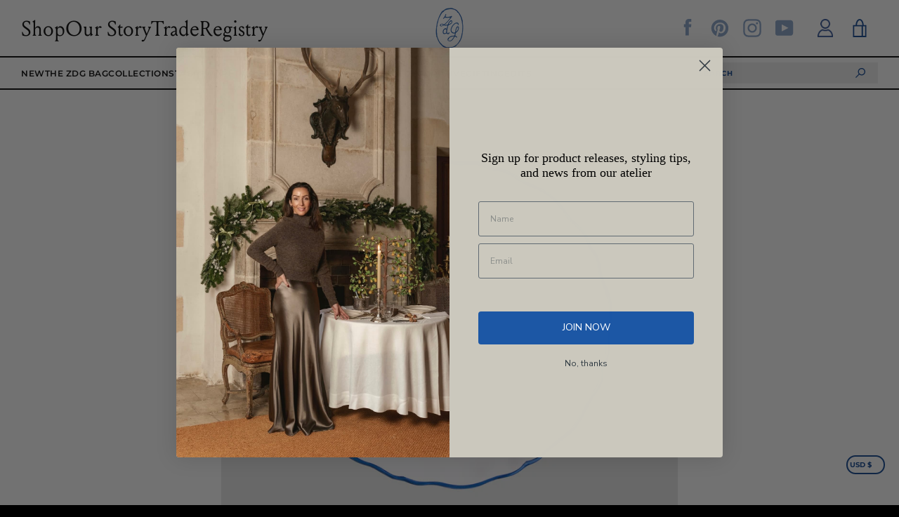

--- FILE ---
content_type: text/css
request_url: https://zdgofficial.com/cdn/shop/t/27/assets/manufactur.css?v=34272226211653824821713186877
body_size: 836
content:
:root{--header-height: 80px;--transition: all .5s ease;--heading-text: Louize,EB Garamond,serif;--body-text: Montserrat,sans-serif;--blue: #0e4490;--subnav-height: 48px}.mfr-menu__subnavigation{display:none;border-top:2px solid #000;border-bottom:2px solid #000;height:var(--subnav-height);background-color:#fff;position:absolute;top:100%;width:100%}.mfr-menu__subnavigation .navigation__search{margin:0;max-width:265px;min-width:265px}.mfr-menu__subnavigation .navigation__search form{height:100%;display:flex;align-items:center}.mfr-menu__subnavigation .navigation__search .input-group--underline{border-bottom:none;display:flex;align-items:center;height:30px;background-color:#ededed}.mfr-menu__subnavigation .navigation__search .input-group--underline input[type=search]{padding:0 10px;font-family:var(--body-text);font-size:1rem;text-transform:uppercase;font-weight:700;letter-spacing:1px}.mfr-menu__subnavigation .navigation__search .input-group--underline input[type=search]::placeholder{color:var(--blue);opacity:1}.mfr-menu__subnavigation .navigation__search .input-group__btn{display:flex;height:100%}.mfr-menu__subnavigation .navigation__search .input-group__btn .btn{height:100%;display:flex;justify-content:center;align-items:center}.mfr-menu__subnavigation .navigation__search .input-group__btn .btn svg{height:14px;fill:var(--blue)}.mfr-menu__subnavigation-right-section{flex:1;height:100%;display:flex;justify-content:flex-end}.mfr-menu__subnavigation-left-section{height:100%}.mfr-menu__subnavigation-inner{display:flex;align-items:center;height:100%;padding:0 10px}.header-menu__items{list-style-type:none;margin:0;display:flex;height:100%;gap:10px;padding:0}.header-menu__title{text-decoration:none;display:flex;align-items:center;position:relative;height:100%;letter-spacing:.5px;color:#000;font-family:inherit;line-height:inherit;padding:0 rem-calc(17.5px);transition:var(--transition);font-weight:600;font-family:var(--body-text)}.header-menu__title:hover{color:var(--blue)}.header-menu__title:hover span{text-decoration:underline;text-decoration-thickness:2px;text-underline-offset:4px}.header-menu__item{position:relative;font-family:var(--body-text);font-size:1.2rem;font-weight:700;text-transform:uppercase}.header-menu__title span{position:relative;z-index:2}.header-menu__item .header-submenu{min-width:100%;white-space:nowrap;position:absolute;top:100%;border-top:2px solid var(--blue);left:0;visibility:hidden;opacity:0;pointer-events:none;transition:var(--transition)}.header-menu__item .header-submenu-inner{padding:20px 30px;background-color:#fff;display:flex}.header-menu__item .header-submenu__items{list-style:none;padding:0;margin:0;overflow:hidden;column-gap:30px}.header-menu__item .header-submenu__items.column_count_3{column-count:3}.header-menu__item .header-submenu__items.column_count_2{column-count:2}.header-menu__item .header-submenu__items li{border-bottom:1px solid #ddd}.header-menu__item .header-submenu__items li a{display:block;text-transform:capitalize;transition:var(--transition);font-family:var(--heading-text);font-size:1.8rem;text-decoration:none;color:#000;font-weight:300}.header-menu__item:hover .header-submenu{visibility:visible;opacity:1;pointer-events:all}.mfr-menu__button{display:none}.mfr-menu__container{display:flex;justify-content:space-between;padding-left:36px;padding-right:36px}.mfr-menu__navbar{display:none}body.mfr-menu--show-navbar .mfr-menu__navbar{opacity:1;visibility:inherit}body.mfr-menu--show-navbar .mfr-menu__button svg{transform:unset}.mfr-menu__navbar-left,.mfr-menu__navbar-right{height:calc(var(--header-height) - 4px);display:flex;align-items:center}.mfr-menu__nav-items{list-style-type:none;display:flex;gap:18px;margin:0;padding:0}.mfr-menu__nav-items a{font-size:2.2rem;font-weight:400;color:#000;font-family:var(--heading-text);text-decoration:none;position:relative}.mfr-menu__nav-items a:hover:after,body.mfr-menu--show-megamenu .mfr-menu__nav-items a.megamenu__trigger:after{transform:translateY(5px);width:100%}.mfr-menu__nav-items a:after{content:"";display:block;position:relative;bottom:.9rem;width:0;margin:0 auto;height:2px;background-color:#000;transition:var(--transition)}.mfr-menu__megamenu{position:absolute;top:calc(100% + 2px);background-color:#f5f5f5;padding:40px;opacity:0;visibility:hidden;transition:var(--transition);width:100%}.mfr-menu__megamenu h3{font-family:var(--body-text);font-size:1.2rem;font-weight:700;text-transform:uppercase}body.mfr-menu--show-megamenu .mfr-menu__megamenu{opacity:1;visibility:inherit}.mfr-menu__megamenu-grid{display:grid;grid-template-columns:1fr 1fr}.mfr-menu__megamenu-left{display:grid;grid-template-columns:repeat(3,1fr)}.mfr-menu__megamenu-right{display:flex;gap:12px;flex-flow:row wrap}.mfr-menu__megamenu-nav ul{list-style-type:none;margin:0;padding:0}.mfr-menu__megamenu-nav ul li{font-family:var(--heading-text)}.mfr-menu__megamenu-nav ul li a{text-decoration:none;color:#000}.mfr-menu__megamenu-featured-nav h3{margin-top:4px;text-align:center}.mfr-menu__megamenu-featured-nav-img{aspect-ratio:1.5;width:155px}.site-header__section--right .site-header__section-inner .social-links a{opacity:.5}.site-header__section--right .site-header__section-inner .social-links a:hover,.site-header__section--right .site-header__section-inner .social-links a:focus,.site-header__section--right .site-header__section-inner .social-links a:active{opacity:1}.site-header__section--right .site-header__section-inner .btn--square img{position:absolute;top:50%;left:50%;transform:translate(-50%,-50%)}.site-header__section--right .social-links{display:none}.mfr-special-cta{aspect-ratio:1.16;position:relative;width:194px;margin-left:16px}.mfr-special-cta-img{position:absolute;width:100%;height:100%;object-fit:cover;top:0;left:0;z-index:0}.mfr-special-cta-link{background-color:var(--blue);color:#fff;font-family:var(--body-text);text-transform:uppercase;font-weight:600;padding:6px 10px;position:absolute;top:50%;left:50%;transform:translate(-50%,-50%);z-index:2;text-decoration:none;letter-spacing:1px}.site-header__section--right .site-header__section-inner{display:flex;justify-content:flex-end}.site-header__section--right .icon-account{width:22px;height:22px;object-fit:contain}@media screen and (max-width: 989px){.site-header-sections{padding-left:0;padding-right:0;justify-content:space-between}.site-header__section--title{position:absolute;left:50%;top:50%;transform:translate(-50%,-50%);width:auto}.site-header__section--right{display:flex;justify-content:flex-end;width:100%}}@media screen and (min-width: 990px){.flickity-carousel{margin-top:var(--subnav-height);height:calc(100vh - var(--subnav-height))!important}.site-header-sections{display:grid;grid-template-columns:1fr 1fr 1fr}.site-header__section--right .icon-account{width:26px;height:26px}.site-header__section--right .site-header__section-inner{min-width:265px;justify-content:flex-start;align-items:center}.mfr-menu__navbar,.mfr-menu__subnavigation{display:block}.site-header-sections{display:grid;grid-template-columns:1fr 1fr 1fr;max-width:100%!important;padding-left:30px;padding-right:30px}.site-header__section--original-navigation{opacity:0;position:absolute;visibility:hidden}.site-header__section--right{display:flex;justify-content:flex-end;align-items:center}.site-header__section--right .social-links{display:block}.site-header-sections .social-links__icon{margin-right:20px}.site-header-sections .social-links .list--inline{display:flex;align-items:center}.site-header-sections .social-links a{border:none;width:26px;height:26px;border-radius:0}.site-header-sections .social-links .icon{width:26px;height:26px;color:var(--blue);fill:var(--blue)}.mfr-menu__button{display:flex;background-color:transparent;border:none;outline:none;font-family:var(--body-text);text-transform:uppercase;color:var(--blue);font-size:1.2rem;font-weight:700}.mfr-menu__button svg{width:18px;margin-left:12px;transform:rotate(-180deg);transition:var(--transition)}.mfr-menu__container .navigation__search{margin:0!important}.mfr-menu__container .input-group--underline{display:flex}.mfr-menu__container .input-group__field{padding:0!important;font-weight:700;text-transform:uppercase;color:var(--blue)}.mfr-menu__container .input-group__field::placeholder{color:var(--blue);opacity:1}.mfr-menu__container .input-group__field:focus{outline:none}.header-menu__items{gap:10px}}@media screen and (min-width: 1280px){.header-menu__items{gap:20px}.mfr-menu__nav-items a{font-size:3rem}.mfr-menu__subnavigation-inner{padding:0 30px}}
/*# sourceMappingURL=/cdn/shop/t/27/assets/manufactur.css.map?v=34272226211653824821713186877 */
